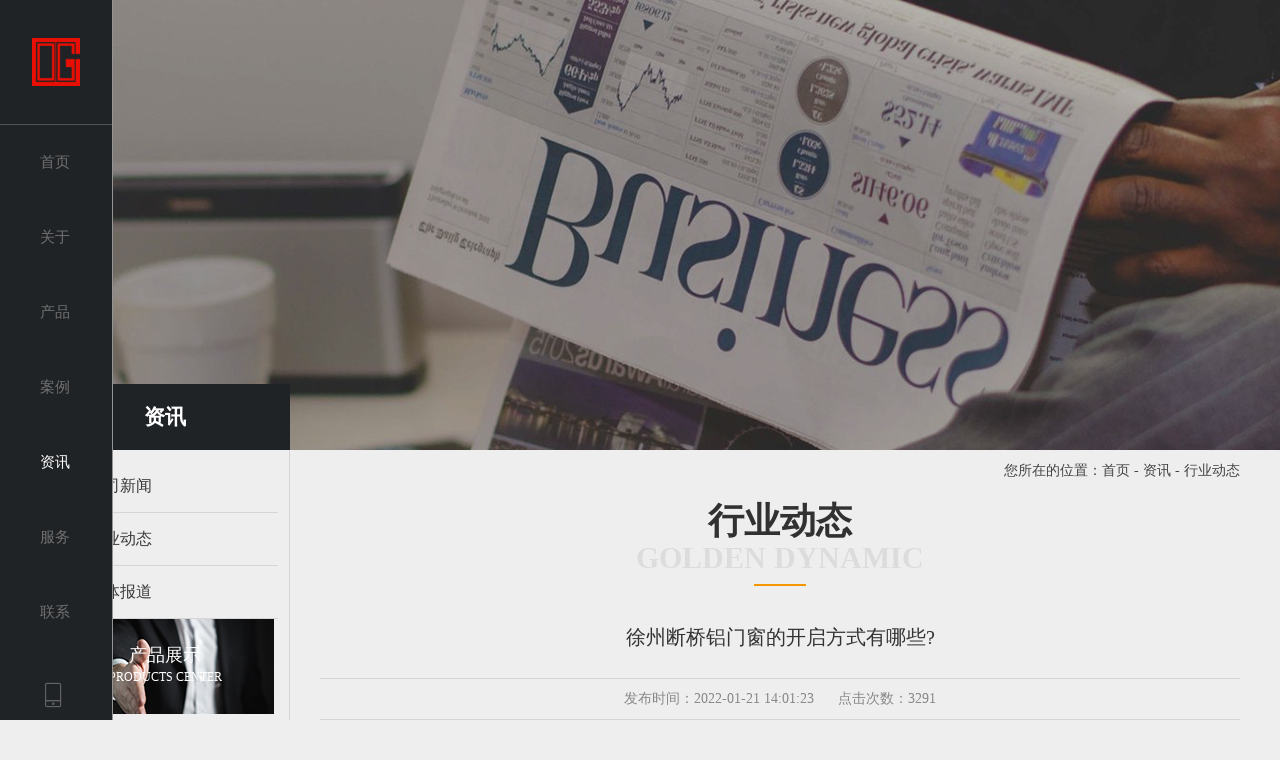

--- FILE ---
content_type: text/html; charset=utf-8
request_url: http://xzjdmc.com/news_show.aspx?id=67
body_size: 7858
content:
<!DOCTYPE HTML PUBLIC "-//W3C//DTD HTML 4.01 Transitional//EN" "http://www.w3.org/TR/html4/loose.dtd">
<html>
<head>
<meta http-equiv="Content-Type" content="text/html; charset=utf-8">
<meta name="viewport" content="width=1220">

<title>徐州断桥铝门窗的开启方式有哪些?-徐州九鼎门窗有限公司</title>
<meta name="keywords" content="徐州断桥铝门窗的开启方式有哪些?" />
<meta name="description" content="" />
<link href="/templates/main/css/style.css" type="text/css" rel="stylesheet">
<link href="/templates/main/font/iconfont.css" type="text/css" rel="stylesheet">
<script type="text/javascript" src="/templates/main/js/jquery-1.10.2.min.js"></script>
<script type="text/javascript" src="/templates/main/js/jquery.SuperSlide.2.1.js"></script>
<script type="text/javascript" src="/templates/main/js/main.js"></script>
</head>
<body>
			<div class="head-menu">
		<div id="menu" class="clearfix">
			<a href="/" class="logo"><img src="/templates/main/images/logo.png"></a>
			<ul id="nav" class="nav">
			<li class="nLi ">
				<h3><a href="/"><p>首页</p></a></h3>
			</li>
			<li class="nLi ">
			<!-- 假设当前频道为“预告片”，手动或后台程序添加titOnClassName类名（默认是'on'），相当于设置参数defaultIndex:1。若同时设置参数returnDefault:true，则鼠标移走后0.3秒返回当前频道 -->
					<h3><a href="/about.aspx?page=about"><p>关于</p></a></h3>
					<ul class="sub">
						<div class="sub-div">
							
                        		<li><a href="/about.aspx?page=about">公司简介</a></li>
                       		
                        		<li><a href="/about.aspx?page=qywh">企业文化</a></li>
                       		
                    			<li><a href="/honor.aspx?category_id=2" rel="nofollow">荣誉资质</a></li>
                    	 	
                    	 	<!--<li><a href="/video.aspx?category_id=0">视频</a></li>-->
						</div>
					</ul>
			</li>
			<li class="nLi ">
					<h3><a href="/goods.aspx?category_id=0"><p>产品</p></a></h3>
					<ul class="sub">
						<div class="sub-div">
							
                    			<li><a href="/goods.aspx?category_id=5" title="断桥铝防火窗系列">断桥铝防火窗系列</a></li>
                    	 	
                    			<li><a href="/goods.aspx?category_id=14" title="钢质防火窗系列">钢质防火窗系列</a></li>
                    	 	
                    			<li><a href="/goods.aspx?category_id=15" title="百叶窗系列">百叶窗系列</a></li>
                    	 	
                    			<li><a href="/goods.aspx?category_id=24" title="塑钢系列门窗">塑钢系列门窗</a></li>
                    	 	
                    			<li><a href="/goods.aspx?category_id=25" title="铝合金系列门窗">铝合金系列门窗</a></li>
                    	 	
                    			<li><a href="/goods.aspx?category_id=26" title="铝合金隔热断桥门窗">铝合金隔热断桥门窗</a></li>
                    	 	
                    			<li><a href="/goods.aspx?category_id=29" title="防火防盗门窗">防火防盗门窗</a></li>
                    	 	
                    			<li><a href="/goods.aspx?category_id=27" title="塑钢护栏">塑钢护栏</a></li>
                    	 	
                    			<li><a href="/goods.aspx?category_id=28" title="金属栏杆">金属栏杆</a></li>
                    	 	
						</div>
					</ul>
			</li>
            <li class="nLi ">
					<h3><a href="/case.aspx?category_id=0" ><p>案例</p></a></h3>
					
			</li>
			<li class="nLi active">
					<h3><a href="/news.aspx?category_id=0" ><p>资讯</p></a></h3>
					<ul class="sub">
						<div class="sub-div">
							
                    			<li><a href="/news.aspx?category_id=7">公司新闻</a></li>
                    	 	
                    			<li><a href="/news.aspx?category_id=8">行业动态</a></li>
                    	 	
                    			<li><a href="/news.aspx?category_id=9">媒体报道</a></li>
                    	 	
						</div>
					</ul>	
			</li>
			<li class="nLi ">
					<h3><a href="/service.aspx?page=service" ><p>服务</p></a></h3>
					<ul class="sub">
						<div class="sub-div">
							
                    			<li><a href="/service.aspx?page=jsyf" rel="nofollow">技术研发</a></li>
                    	 	
                    			<li><a href="/service.aspx?page=service" rel="nofollow">售后服务</a></li>
                    	 	
						</div>
					</ul>	
			</li>
			
			<li class="nLi ">
					<h3><a href="/contact.aspx?page=contact"><p>联系</p></a></h3>
					<ul class="sub">
						<div class="sub-div">
							<li><a href="/contact.aspx?page=contact" rel="nofollow">联系方式</a></li>
                      <li><a href="/feedbook.aspx" rel="nofollow">在线留言</a></li>
                       
						</div>
					</ul>
			</li>
		</ul>
		<div style="position: relative">
			<div class="sj"><i class="icon iconfont icon-shouji"></i></div>
			<div class="wx"><i class="icon iconfont icon-weixin"></i></div>
			<div class="top"><i class="icon iconfont icon-shangyi"></i></div>
			<img src="/templates/main/images/sj_ewm.jpg" class="headsjewm">
			<img src="/templates/main/images/wx_ewm.jpg" class="headwxewm">
		</div>
	</div>
	</div>
	<script id="jsID" type="text/javascript">
			jQuery("#nav").slide({ 
				type:"menu",// 效果类型，针对菜单/导航而引入的参数（默认slide）
				titCell:".nLi", //鼠标触发对象
				targetCell:".sub", //titCell里面包含的要显示/消失的对象
				effect:"fade", //targetCell下拉效果
				delayTime:300 , //效果时间
				triggerTime:0, //鼠标延迟触发时间（默认150）
				returnDefault:true //鼠标移走后返回默认状态，例如默认频道是“预告片”，鼠标移走后会返回“预告片”（默认false）
			});
	</script>
	
	<div class="nyban clearfix">
		<div class="newsban">
			<p class="w1200"><i class=""></i>您所在的位置：<a href="/">首页</a> - <a href="/news.aspx?category_id=0">资讯</a> - <span>行业动态</span></p>
		</div>
	</div>
	
	<div class="main w1200 clearfix">
		<div class="main-l l">
			<div class="mainl-fl mainl-fl1">
				<h3>资讯</h3>
				<ul>
					
					<li class="mianlfl-li">
						<a href="/news.aspx?category_id=7" class=""><span></span><p>公司新闻</p></a>
					</li>
					
					<li class="mianlfl-li">
						<a href="/news.aspx?category_id=8" class=" active "><span></span><p>行业动态</p></a>
					</li>
					
					<li class="mianlfl-li">
						<a href="/news.aspx?category_id=9" class=""><span></span><p>媒体报道</p></a>
					</li>
					
				</ul>
				
							
				<div class="zxdc-l">
					<a href="/goods.aspx?category_id=0">
						<h3>产品展示</h3>
						<p>PRODUCTS CENTER</p>
					</a>
				</div>
			</div>
			<div class="mainl-fl mainl-fl2">
				<h3>联系我们</h3>
				<div class="mianl-tel">
					<p>全国统一服务电话</p>
					<h3>0516-87916577</h3>
					<div>
						<p>
						<b>手机</b><br>18012035828<br><b>网址</b><br><a href="/">www.xzjdmc.com</a><br><b>公司地址</b><br>徐州市贾汪区世纪明珠装饰城电商产业园108室</p>
					</div>
				</div>
			</div>
		</div>
		<div class="main-r r">
			<div class="main-title">
				<h3>行业动态</h3>
				<p>GOLDEN DYNAMIC</p>
			</div>
			<div class="mianr-mid clearfix">
				 <h1 style="width:100%;font-size:20px; color:#333; padding:10px 0px; text-align:center; clear:both">徐州断桥铝门窗的开启方式有哪些?</h1>
    <div style="width:100%; float:left;line-height:40px;margin-top: 20px; color:#888; height:40px;font-size: 14px; margin-bottom:20px; border-top:1px solid #d5d5d5; border-bottom:1px solid #d5d5d5; text-align:center; clear:both">发布时间：2022-01-21 14:01:23	&nbsp;&nbsp;&nbsp;&nbsp; 点击次数：3291</div>
      <div class="keyword_light"><p style="font-size: medium; white-space: normal;"><span style="font-size: 12px;">　&nbsp; <a href="http://www.xzjdmc.com" target="_self" title="徐州断桥铝门窗">&nbsp;徐州断桥铝门窗</a>在住宅装饰中得到广泛应用，门窗的打开方式也早已脱离单一的推拉开方式，那么徐州断桥铝门窗的开启方式有哪些大家知道吗?下面九鼎门窗小编带大家一起了解下。</span></p><p style="font-size: medium; white-space: normal;"><span style="font-size: 12px;">　　1、根据开启方式划分：固定窗、上悬窗、中悬窗、下悬窗、立转窗、平开门窗、滑轮平开窗、滑轮窗、平开下悬门窗、推拉门窗、推拉平开窗、折叠门、地弹簧门、提升推拉门、推拉折叠门、内倒侧滑门。<span style="font-size: 12px;">徐州断桥铝门</span><span style="font-size: 12px;">窗</span></span></p><p style="font-size: medium; white-space: normal;"><span style="font-size: 12px;">　　2、根据性能分：普通型门窗、保温型门窗、隔声型门窗。&nbsp;<span style="font-size: 12px;">徐州断桥铝门<span style="font-size: 12px;">窗</span></span></span></p><p style="font-size: medium; white-space: normal;"><span style="font-size: 12px;">　　3、根据应用部位分为：内门窗、外门窗。</span></p><p style="font-size: medium; white-space: normal;"><span style="font-size: 12px;">　　平开窗</span></p><p style="font-size: medium; white-space: normal;"><span style="font-size: 12px;">　　开合面积大，通风良好，密封性好，隔音、保温、防渗性能好。内开式擦窗式方便，外开式打开时不占空间。不利之处是窗户小，视野不宽。外面开窗要占用墙外一块空间，刮风时容易损坏;而且内开窗更是要占据室内的一部分空间，使用纱窗不方便，开窗时使用纱窗，窗帘等不方便，如质量不过关，可能会渗雨。&nbsp;<span style="font-size: 12px;">徐州断桥铝门<span style="font-size: 12px;">窗</span></span></span></p><p style="font-size: medium; white-space: normal;"><span style="font-size: 12px;">　　推拉窗</span></p><p style="font-size: medium; white-space: normal;"><span style="font-size: 12px;">　　其优点是简洁、美观、窗幅大、玻璃大、视野宽、采光率高、擦除方便、使用灵活、安全可靠、寿命长、单面开窗、占地面积小、安装纱窗等特点。现在使用较多的是推拉窗。不利之处是两扇窗不能同时开，只能开半开，透气性相对较差;有时密封也稍差。推窗：分左右、上下推两种。推拉窗不占室内空间，美观美观，经济实惠，密封性能好。使用高级滑轨，轻推，打开灵活。用大块玻璃搭配，既增加室内采光，又改善了建筑的整体形态。窗户扇体受力良好，不容易损坏，但通风面积有一定的限制。&nbsp;<span style="font-size: 12px;">徐州断桥铝门<span style="font-size: 12px;">窗</span></span></span></p><p style="font-size: medium; white-space: normal;"><span style="font-size: 12px;">　　上悬式</span></p><p style="font-size: medium; white-space: normal;"><span style="font-size: 12px;">　　上悬窗这是一种较新的铝合金，塑钢窗。这是一种新型的平面开窗方式。这种开孔有两种，既可以平开，也可以从上面推开。当平开窗关闭时，向内拉上一扇，可开出约十厘米的空隙，也就是可开一扇窗，开口部分悬在空气中，通过铰链等与窗框相连，故称上悬式。其优点是：既能通风，又能保证安全，因为有铰链，窗子只能开十厘米左右的缝隙，外面用不到手，尤其适合家里没人时用。这一功能已经不只限于平开窗户，推拉窗也可以上悬式打开。&nbsp;<span style="font-size: 12px;">徐州断桥铝门<span style="font-size: 12px;">窗</span></span></span></p><p style="font-size: medium; white-space: normal;"><span style="font-size: 12px;">&nbsp; &nbsp; &nbsp; 本期<span style="font-size: 12px;">九鼎门窗小编的对关于徐州断桥铝门窗开启方式的介绍就到这里，如您有什么问题，可以与我们厂家联系。</span></span></p><p><br/></p></div>
    

           <table border="0" align="center" cellpadding="0" cellspacing="0" id="newsfoot" style="line-height: 26px;
                margin-bottom: 10px; margin-top: 30px;  border: 1px solid #d5d5d5; width: 100%; padding: 20px 20px;" >
                <tr>
                    <td width="584" align="left" style="padding-left: 20px;">
                        上一条：<a href="/news_show.aspx?id=66">徐州门窗厂介绍铝合金门窗清洁维护方法</a>
                        <br />
                        下一条：<a href="/news_show.aspx?id=68">【徐州门窗厂】怎样从安装流程上避免断桥铝门窗漏水渗水的问题?</a>
                    </td>
                    <td width="118" id="list_hide" style="position:relative;top:17px">
                        <a href="/news.aspx?category_id=8">
                            <p style="background: #5f6167; width:90px; height: 30px; line-height: 30px; text-align: center; color:#fff; font-size:15px; border-radius: 5px;  text-indent: 0; float:right; position: relative; top: -16px;">返回列表</p></a>
                    </td>
                </tr>
            </table>
			</div>
		</div>
	</div>
	
	
	<div class="ny-news clearfix w1200">
		<div class="title title">
			<img src="/templates/main/images/rnewstitle.png">
			<h3>相关新闻</h3>
		</div>
		
		<div class="nynews clearfix">
			<div class="nynews-l l">
			  
			<div class="nynews-top">
				<a href="/news_show.aspx?id=35">
					<div class="nynewst-l"><img src="/upload/202510/18/202510181839366837.jpg"></div>
					<div class="l">
						<h3 class="tow">铝合金门窗安装不能随意，安装设计标准要了解</h3>
						<span>2020-11-09</span>
						<p>铝合金门窗是一般住房基本的配备，也是危害光照、自然通风、舒服感的重要要素。那相关铝…</p>
					</div>
				</a>
			</div>
			
			<ul>
				  
				<li class="nynews-li">
					<a href="/news_show.aspx?id=55">
						<span></span><h3 class="tow">防火窗和耐火窗之间的区别</h3><p>2021-04-26</p>
					</a>
				</li>
				  
				<li class="nynews-li">
					<a href="/news_show.aspx?id=49">
						<span></span><h3 class="tow">断桥铝门窗出现故障的解决方法</h3><p>2021-04-14</p>
					</a>
				</li>
				  
				<li class="nynews-li">
					<a href="/news_show.aspx?id=48">
						<span></span><h3 class="tow">如何区分徐州断桥铝门窗的好坏</h3><p>2021-04-13</p>
					</a>
				</li>
				  
				<li class="nynews-li">
					<a href="/news_show.aspx?id=40">
						<span></span><h3 class="tow">徐州断桥铝门窗-满足哪几点才算是合格的断桥铝门窗</h3><p>2021-03-30</p>
					</a>
				</li>
				  
				<li class="nynews-li">
					<a href="/news_show.aspx?id=36">
						<span></span><h3 class="tow">徐州门窗厂介绍铝合金门窗安装后的验收工作</h3><p>2021-03-22</p>
					</a>
				</li>
				
			</ul>
			</div>
			<div class="nynews-l r">
			 
			<div class="nynews-top">
				<a href="/news_show.aspx?id=70">
					<div class="nynewst-l"><img src=""></div>
					<div class="l">
						<h3 class="tow">徐州断桥铝门窗的主要五金配件有哪些?</h3>
						<span>2022-02-23</span>
						<p>徐州断桥铝门窗-推拉窗主要的配件：滑轮、月牙锁、勾锁等。　　徐州断桥铝门窗-平开窗主…</p>
					</div>
				</a>
			</div>
			
			<ul>
				  
				<li class="nynews-li">
					<a href="/news_show.aspx?id=67">
						<span></span><h3 class="tow">徐州断桥铝门窗的开启方式有哪些?</h3><p>2022-01-21</p>
					</a>
				</li>
				  
				<li class="nynews-li">
					<a href="/news_show.aspx?id=56">
						<span></span><h3 class="tow">徐州断桥铝门窗厂家向大家介绍断桥铝门窗的几种风格</h3><p>2021-10-30</p>
					</a>
				</li>
				  
				<li class="nynews-li">
					<a href="/news_show.aspx?id=53">
						<span></span><h3 class="tow">家装一般选择断桥铝门窗比较好</h3><p>2021-04-22</p>
					</a>
				</li>
				  
				<li class="nynews-li">
					<a href="/news_show.aspx?id=52">
						<span></span><h3 class="tow">徐州断桥铝门窗怎么识别</h3><p>2021-04-19</p>
					</a>
				</li>
				  
				<li class="nynews-li">
					<a href="/news_show.aspx?id=51">
						<span></span><h3 class="tow">如何选择断桥铝门窗来封阳台</h3><p>2021-04-16</p>
					</a>
				</li>
				
			</ul>
			</div>
		</div>
		
	</div>
	
	<!--底部-->
	<div class="footer clearfix">
		<div class="footer-top">
		<div class="w1200">
			<a href="/" class="footlogo" aos="fade-down"><img src="/templates/main/images/foot-logo.png"></a>
			<div class="foot-l l" aos="fade-right">
				<h3>关注我们</h3>
				<ul>
					<li class="ewm-li">
						<div><img src="/templates/main/images/sj_ewm.jpg"></div>
						<p>手机官网</p>
					</li>
					
				</ul>
			</div>
			<div class="foot-r r" aos="fade-left">
				<ul>
					<li class="foot-li">
						<a href="/contact.aspx?page=contact">
							<i class="icon iconfont icon-dianhua2"></i>
							<h3>电话</h3>
							<p>0516-87916577</p>
						</a>
					</li>
					<li class="foot-li">
						<a href="/contact.aspx?page=contact">
							<i class="icon iconfont icon-dianhua"></i>
							<h3>手机</h3>
							<p>18012035828</p>
						</a>
					</li>
					<li class="foot-li">
						<a href="/contact.aspx?page=contact">
							<i class="icon iconfont icon-ziyuan"></i>
							<h3>地址</h3>
							<p>徐州市贾汪区世纪明珠<br>装饰城电商产业园108室</p>
						</a>
					</li>
				</ul>
			</div>
			</div>
		</div>
		<div class="foot-bot clearfix">
			<div class="w1200">
				<p class="l">版权所有  徐州九鼎门窗有限公司  Copyright © 2020-2021   <a href="https://beian.miit.gov.cn/" target="_blank" rel="nofollow">苏ICP备2021001454号-1</a></p>
				<ul class="r">
					<li>
						平台支持：
						<a href="http://www.vleader.cc/" class="ptzc" rel="nofollow"></a>
					</li>
					<li>
						设计制作：
						<a href="http://www.wstx.com.cn/" class="sjzz" rel="nofollow"></a>
					</li>
				</ul>
			</div>
		 	<div style="margin:1px 1px; padding:20px 0;">
		 		<a target="_blank" href="http://www.beian.gov.cn/portal/registerSystemInfo?recordcode=32031102001373" style="display:inline-block;text-decoration:none;height:20px;line-height:20px;"><img src="/templates/main/images/ga.png" style="float:left;"/><p style="float:left;height:20px;line-height:20px;margin: 0px 0px 0px 5px; color:#dcdcdc;">苏公网安备 32031102001373号</p></a>
		 	</div>
		</div>
		
	</div>
<script>
var _hmt = _hmt || [];
(function() {
  var hm = document.createElement("script");
  hm.src = "https://hm.baidu.com/hm.js?8afa77467a32c12425d8ca3fd6d6562a";
  var s = document.getElementsByTagName("script")[0]; 
  s.parentNode.insertBefore(hm, s);
})();
</script>

	

	
	
</body>
</html>

--- FILE ---
content_type: text/css
request_url: http://xzjdmc.com/templates/main/css/style.css
body_size: 8821
content:
@charset "utf-8";
/* CSS Document */
*{margin:0; padding:0; list-style:none; font-family: "微软雅黑" }
body{ background: #eee; font:normal 12px/22px 宋体;  }
img{ border:0; vertical-align:bottom; }
a{ text-decoration:none; color:#333; transition: all 0.3s; -o-transition: all 0.3s; -mos-transition: all 0.3s; -webkit-transition: all 0.3s;  }
input,textarea,button{outline:none;}
em{ font-style:normal;}
h1,h2,h3,h4,h5,h6{ font-weight:normal;}
hr{ border:none;}
.l{ float:left}
.r{ float:right}
.tow{ overflow:hidden; text-overflow: ellipsis; white-space: nowrap;}
.w1200{ width:1200px; margin: 0 auto;}
.w1366{ width:1366px; margin: 0 auto;}
.clearfix{zoom:1}
.clearfix:before,.clearfix:after{content:".";display:block;height:0;clear:both;visibility:hidden}


/*banner*/
.ban01nr{ position: relative; z-index: 99; margin-top: 270px;   }
.banlogo{ display: block; margin: 0 auto !important; }
.ban01img02{ display: block; margin: 0 auto !important; }
.ban01img03{ display: block; margin: 0 auto !important; margin-top: 10px !important;  }
.ban01w01{ color: #fff; font-size: 47px; font-weight: bold; letter-spacing: 15px; text-align: center; line-height: 90px; }


/* 导航栏 */
.head-menu{ position: fixed; top: 0; left: 0; z-index: 9; background: #202326; border-bottom: 1px solid #fff;width: 112px; border-right: 1px solid #959595; height: 100%;   }
#menu{ position: relative; }
#menu .nLi a > p{ color:#707070; line-height:  75px ;font-size: 15px; transition: .3s; }
#menu .nav a > span{font-size:10px; color:#959595; position: relative; top:-20px; }
#menu .nLi a > .icon{ display:block; float:left;  color:#000; line-height: 75px; position: relative; left: 60px; margin-left: 10px; }
#menu li > img{ float:left;margin-top: -28px;}
.header_bot{ border-top:3px solid #3fbe72;}
#menu .active a > p{ color: #fff !important;}
.clearfix:after{ content:".";display:block;height:0;clear:both;visibility:hidden;}
#menu .nav{ z-index:11;  margin: 0 auto;   }
#menu .nav a{ color:#a0a0a0;}
#menu .nav .nLi{  position:relative; display:inline; height:68px;transition: .3s;}
#menu .nav .nLi h3{   font-weight: normal;}
#menu .nav .nLi h3 a{ display:block; width:110px; text-align: center;font-size:16px; z-index: 2; position: relative; color:#313131;height: 75px;  }
#menu .nav .sub{ display:none; width:190px; left:112px; top:0; bottom: 0;  position:fixed; background:#202326;  line-height:36px;  height: 100%; }
#menu .nLi:hover h3 > a > p{ color: #fff;  }
#menu .nav .sub li{ zoom:1; }
#menu .nav .sub a{ display:block; text-align: center; height: 36px;font-size: 14px;  color:#707070;}
#menu .nav .sub a:hover{ color:#fff;}
.logo{ display:block; margin: 0 auto; padding: 35px 0; border-bottom: 1px solid #535353; text-align: center}
.sj .icon,.wx .icon{ width: 50px; height: 50px; margin: 0 auto; border-radius: 50%; text-align: center; line-height: 50px; color: #626262; display: block; font-size: 27px; cursor: pointer; transition: .3s; margin-top: 20px;   }
.sj .icon:hover { background: #f39700; color: #fff; }
.wx .icon:hover { background: #f39700; color: #fff; }
.top .icon{ border-top:1px solid #535353; display: block; font-size: 40px; text-align: center; color: #fff; line-height: 60px; margin-top: 30px; cursor: pointer; }
.top .icon:hover { color: #f39700; }
.sub-div{ padding-top: 218px;}
.headsjewm,.headwxewm{ position: absolute; left: 113px; width: 100px; display: none;  }
.headsjewm{ top: -20px; }
.headwxewm{ top: 50px; }



/*首页：关于我们*/
.in-about{ background: url(../images/aboutbg.jpg) no-repeat center; height: 660px; background-attachment: fixed;  }
.in-about .title{ padding-top: 70px; }
.title{ display: table; margin: 0 auto;}
.title > img{ display: block; margin: 0 auto; }
.title > h3{ color: #fff; font-size: 32px; text-align: center; line-height: 50px; }
.aboutmain { margin-top: 40px; }
.aboutmain > .l{ width: 500px; }
.aboutmain p a { color: #b5b5b5; font-size: 15px; line-height: 30px; display: block; padding-top: 20px; }
.aboutmain p a span { color: #f39700; }
.aboutmain p{ text-indent: 30px; }
.title > h3:after{ content:""; width:90px; height: 1px; background: #626262; display: inherit; margin: 0 auto; margin-top: 10px;  }
.aboutmain .l > h3{ color: #fff; font-size: 18px; font-weight: bold; line-height: 30px; padding-top: 20px;  }
.aboutmain .l > h3 span{ font-size: 32px; }
.aboutmain p a:hover { color: #fff; }



.aboutban{ background: url(../images/aboutban.jpg) no-repeat center; height: 450px;  }
.newsban{ background: url(../images/newsban.jpg) no-repeat center; height: 450px !important;  }
.contban{ background: url(../images/contban.jpg) no-repeat center; height: 450px !important;  }
.proban{ background: url(../images/proban.jpg) no-repeat center; height: 450px !important;  }
.joinban{ background: url(../images/joinban.jpg) no-repeat center; height: 450px !important;  }
.serban{ background: url(../images/serban.jpg) no-repeat center; height: 450px !important;  }






/*首页：产品中心*/
.in-pro{ background: url(../images/probg.jpg) no-repeat center; height: 1300px;  }
.in-pro .title{ padding-top: 60px; }
.in-pro .title h3{ color: #1b1b1b; }
.inpro{ width: 89%; margin: 0 auto; }
.inpeohdfl-li{ float:left;margin: 0 20px; transition: .3s;   }
.inpeohdfl-li a > h3{width: 190px; height: 58px; border:1px solid #bfbfbf;  }
.inpeohdfl-li a > p{ color: #1b1b1b; font-size: 17px; text-align: center; line-height: 36px; }
.inpro .hd{ display: table; margin: 0 auto; margin-top: 50px; margin-bottom: 35px;  }
.inpro .bd{ margin-top: 40px; }
.inpeohdfl-li1 h3{ background: url(../images/profl01a.png) no-repeat; transition: .3s;   }
.inpeohdfl-li1:hover h3{ background:url(../images/profl01b.png) no-repeat; background-color: #565a5f }
.inpeohdfl-li2 h3{ background: url(../images/profl02a.png) no-repeat; transition: .3s;   }
.inpeohdfl-li2:hover h3{ background:url(../images/profl02b.png) no-repeat; background-color: #565a5f }
.inpeohdfl-li3 h3{ background: url(../images/profl03a.png) no-repeat; transition: .3s;   }
.inpeohdfl-li3:hover h3{ background:url(../images/profl03b.png) no-repeat; background-color: #565a5f }
.inpeohdfl-li4 h3{ background: url(../images/profl04a.png) no-repeat; transition: .3s;   }
.inpeohdfl-li4:hover h3{ background:url(../images/profl04b.png) no-repeat; background-color: #565a5f }
.inpro-li{ float:left; position: relative; background: #000; margin-right: 30px; overflow: hidden; margin-bottom: 30px; }
.inproli-div{ width:472px; height: 375px; overflow: hidden; display: block; position: relative; }
.inproli-div > img{ width:100%; transition: .3s; opacity: 1; }
.inpro-zz{ position: absolute; width: 472px; height: 375px; background: rgba(0,0,0, 0.3); top: 0; left: 0; right: 0;  }
.inpro-zz:before{ position: absolute; content: ''; opacity: 1; top: 25px; right: 15px; left: 15px; bottom: 25px; border-top: 1px solid #fff; border-bottom: 1px solid #fff; transform: scale(0,1); transition: opacity 0.35s, transform 0.35s ; transform-origin: 50% 50%;}
.inpro-zz:after{ position: absolute; content: ''; opacity: 1; top: 15px; right: 40px; left: 40px; bottom: 15px; border-left: 1px solid #fff; border-right: 1px solid #fff; transform: scale(1,0);transition: opacity 0.35s, transform 0.55s; transform-origin:100% 0;  }
.inpro-zz p{ text-align: center; display: block; color: #fff;font-size: 17px;  top: -30px;  position: relative;  }
.inpro-zz .icon{ width: 53px; height: 53px; background: #fff; border-radius: 50%; line-height: 53px; text-align: center; display: block; margin: 0 auto;  bottom: -380px;   position: relative; font-size: 20px;  }
.inpro-li:hover .inpro-zz:before{ opacity: 1;  transform: scale(1); }
.inpro-li:hover .inpro-zz:after{ opacity: 1;  transform: scale(1); }
.inpro-li:hover .inproli-div > img{ opacity: .7 ; transform: scale3d(1.1,1.1,1); }
.inpro-li > a > p{ bottom: 0; position: absolute;  left: 0; right: 0; height: 60px;line-height: 60px; color: #fff;font-size: 16px; text-align: center; background: rgba(0,0,0,.5);}
.inpro-li:hover a > p{ display: none; }
.more{ width: 33px; height: 50px; border-radius: 13px; background: #a0a0a0; display: block; margin: 0 auto; }
.more span{ width: 5px; height: 12px; background: #fff; border-radius: 3px; position: relative; display: block; margin: 0 auto;top: 10px; }
.more:before{ content:"";  width: 100%;   height: 50px;  display: block; position: absolute; top: 0;  left: 0;right: 0; border-radius: 13px;    transition: transform .4s,opacity .4s; transform: scale3d(0,1,1); }
.more:hover:before{  background: #ec8e24;   transform: scale3d(1,1,1); }


/*首页：专利*/
.in-zhuanli{ background: url(../images/jishubg.jpg) no-repeat center; height: 480px;  }
.in-zhuanli .r{ width: 466px; background: rgba(32,35,38,.8); height: 480px; }
.in-zhuanli h3{ color: #fff; font-size: 24px; font-weight: bold; padding-top: 80px; text-align: center; }
.in-zhuanli img{ display: block; margin-left: 53px; margin-top: 18px;}
.in-zhuanli h3:after{ content:""; width:60px; height: 1px; background: #fff; display: inherit; margin-left: 51px;  position: relative;  top: 54px;}
.in-zhuanli p { color: #fff; font-size: 16px; padding: 0 50px; line-height: 30px; padding-top: 36px; }
.in-zhuanli em{ width: 115px; height: 34px; border:1px solid #fff; display: block; display: block; color: #fff; font-size: 14px; text-align: center; line-height: 34px; margin-left: 50px; margin-top: 40px;  }

/*首页：视频展示*/
.in-video{ background: url(../images/videobg.jpg) no-repeat center; height: 743px; background-attachment: fixed; }
.invideo{ background: rgba(188,5,5,.6); width: 79%; margin: 0 auto;  margin-top: 60px; padding-bottom: 30px; }
.in-video .title{ padding-top: 40px; }
.in-video .title h3:after{ background: #fff; }
.invideo-li{ float:left; position: relative; cursor: pointer;  }
.invideo-li:nth-child(2){ margin: 0 36px; }
.invideo ul{ margin-top: 10px; overflow: hidden; }
.videoimg { width: 366px; height: 286px; border:5px solid #bfbfbf; }
.videoimg span{ width:346px; height: 266px; margin: 0 auto; display: block; margin-top: 10px; overflow: hidden; }
.videoimg img{ width: 100%; transition: .3s; }
.invideo-li p{ color: #fff; font-size: 16px; text-align: center; line-height: 50px; }
.invideo-li p:after{ content:""; width:0; height: 1px; background: #fff; display: inherit; transition: .6s; }
.in-video .more{ margin-top: 30px; margin-bottom: 20px; }
.video-zz{ position: absolute; background: rgba(0,0,0,.5); left: 15px; top: 15px; width: 346px; height: 266px; display: none; }
.video-zz .icon{ color: #fff; font-size: 60px;  text-align: center; display: block;   padding-top: 120px;}
.invideo-li:hover p:after{ width: 100%; }
.invideo-li > .icon { width: 36px;  height: 36px;  display: block; background: #ec8e24;  border-radius: 50%; color: #fff;  text-align: center; line-height: 36px;     font-size: 20px; position: absolute; top: 30px; right: 30px; z-index: 3;  }
.invideo-li .videoimg img{ transform: scale3d(1.1,1.1,1); }
.dlg-video { display: none;position: fixed; top: 0; left: 0;width: 100%;height: 100%;background: repeat url(../images/bg_mask.png); z-index: 99;}
.video-show {display: none; position: fixed; top: 50%;left: 50%; width: 580px; height: 430px; margin-top: -215px; margin-left: -290px; z-index: 100;}
.j-close{ float: right;width: 30px;height: 30px; background: no-repeat url(../images/close.png) 5px 10px; display: block; cursor: pointer;  }
.video-box{ display: none; z-index: 100;  position: fixed; top: 150px;  left: 23%;}
.video-t{ display: none; z-index: 100;  position:fixed; top: 110px; color: #fff ; background: #000; width: 1000px; height: 40px; line-height: 40px; left: 23%;    font-size: 16px; text-align: center; }
.video-show p { height: 30px; line-height: 30px; padding-left: 10px;color: #fff;font-size: 14px; background: #333;}
.video-show p a { float: right;width: 30px;height: 30px; background: no-repeat url(../images/close.png) 5px 5px;}



/*首页：新闻资讯*/
.in-news{ height:817px; position: relative; background: #fff;  }
.innews-r{ position: absolute; right: 0; top: 0; bottom: 0; background: #eee;height:817px; width: 50%;   }
.in-news .w1200{ position: relative; z-index: 3; }
.in-news .title{ padding-top: 50px; }
.in-news .title h3{ color: #1b1b1b;  }
.innews-li{  float:left; width: 600px;   margin-bottom: 30px; transition: .3s;position: relative; }
.innews-li > a{ position: relative; z-index: 3; width: 570px; height: 213px; border:1px solid #f5f5f5; background: #f5f5f5;transition: .3s; display: block;}
.in-news ul{ margin-top: 30px; position: relative;  overflow: hidden;}
.innews-li .l{ width: 236px; height: 184px; overflow: hidden; margin-left: 15px; margin-top: 15px; float:left; }
.innews-li .l > img{ width: 100%; transition: .3s; }
.innews-li .r{ width:286px; margin-right: 20px; margin-top: 12px;  }
.innews-li .r h3{ color: #313131; font-size: 18px; font-weight: bold;padding-top: 10px;  }
.innews-li .r p{ color: #7d7d7d; font-size: 15px; line-height: 30px;    }
.innews-li .r span{ color: #7d7d7d; font-size: 15px; padding: 10px 0 15px 0; display: block; }
.innewsimg{ position: absolute; right: 0; bottom: 10px; z-index: 2; }
.innews-li:hover a{ border:1px solid #7d7d7d;  background: #fff;  }
.innews-li > span{width: 570px; height: 213px; background: #7d7d7d; position: absolute; transition: .3s; display: block; top: 0; left: 0; z-index: 1; }
.innews-li:hover > span{ top: 15px; left: 15px; }
.innews-li:hover .r h3 { color: #ec8e24; }
.innews-li:hover .l > img{ transform: scale3d(1.1,1.1,1); }


/*底部*/
.footer{ overflow: hidden;margin-top: -83px; position: relative;  }
.footer-top{ background: url(../images/footbg.png) no-repeat center; height: 391px;  }
.footlogo{ display:table; margin: 0 auto;  padding-top: 16px; }
.foot-l > h3{ color: #fff; font-size: 18px; margin-bottom: 20px;  }
.foot-l > h3:after{ content:""; width:33px; height: 1px; background: #fff; display: inherit; margin-top: 5px; }
.ewm-li{ float:left; margin-right: 30px; }
.ewm-li p{ text-align: center; color: #fff; font-size: 15px; line-height: 30px }
.ewm-li div{ background: url(../images/ewm_bg.png) no-repeat; width: 135px; height: 135px;  }
.ewm-li div > img{ widtjh:106px; height: 106px; display: block; margin: 0 auto; padding-top: 13px; }
.foot-l { margin-top: 20px; }
.foot-bot{ background: #707476; height: 60px;  overflow: hidden; border-top: 1px solid #999; }
.foot-li a > .icon{ width: 96px; height: 96px; border-radius: 50%; background: #fff; display: block; color: #626262; font-size: 40px; line-height: 96px; text-align: center; border:6px solid #6e7275; margin: 0 auto; transition: .3s; }
.foot-li{ float:left; position: relative; }
.foot-li a > h3{ font-size: 21px; text-align: center; color: #fff; font-weight: bold; line-height: 40px;   }
.foot-li a > p{ font-size: 18px; color: #fff; text-align: center; padding-top: 10px; }
.foot-li:nth-child(2){ margin: 0 120px;}
.foot-r{ margin-top: 40px;}
.foot-bot > .w1200 > p { color: #c9c9c9; font-size: 15px; line-height: 60px; }
.foot-bot > .w1200 > p a{ color: #c9c9c9; padding-left: 10px; }
.foot-bot li{ float:left;  line-height: 60px; color: #c9c9c9; font-size: 15px; margin-left: 20px;  }
.ptzc{ background: url(../images/weiling_1.png) no-repeat; width:103px; height: 16px; float: right; margin-top: 21px;  }
.sjzz{ background: url(../images/wangshang_1.png) no-repeat; width:96px; height: 16px;  float: right; margin-top: 21px;}
.ptzc:hover{ background: url(../images/weiling_2.png) no-repeat; }
.sjzz:hover{ background: url(../images/wangshang_2.png) no-repeat; }
.foot-li:hover .icon{ background: #7d7d7d; color: #ec8e24; border-color: rgba(255,255,255,.7) ; transform: rotateY(180deg);   }





/*首页：友情链接*/
.in_yqlj{ width:100%; height:80px; margin:0 auto; overflow:hidden; clear:both;}
.in_yqlj_width{ width:1200px; height:80px; margin:0 auto; text-align:left; line-height:80px; font-size:15px;}


/* 内页通用:左侧分类 */
.nyban p{ padding-top: 460px; color: #444; font-size: 14px; text-align: right; }
.nyban p a{ color: #444; }
.mainl-fl{ }
.mainl-fl > h3{ width: 250px;  margin-left: -1px; height: 66px; line-height: 66px; text-align: center; font-size: 21px; font-weight: bold; background: #202326; color: #fff; }
.main-l{ border-top: none; width: 250px; margin-top: -66px; border-top: none;  }
.mianlfl-li > a > p{ color: #393939; font-size: 16px; float:left;line-height: 52px;  }
.mianlfl-li > a > span{ width:8px; height: 8px; display: block; border-radius: 50%; border:2px solid #f39700; float:left; margin-left: 10px;    margin-top: 20px; margin-right: 13px; transition: .3s;  }
.mianlfl-li{ clear: both; }
.mianlfl-li > a { display: block; margin: 0 auto; width: 225px; height: 52px; border-bottom: 1px solid #d5d5d5;  }
.mainl-fl > ul{ padding-top: 10px; }
.mianlfl-li > .active span{ background: #f39700;  }
.mianlfl-li:hover a > span{ background: #f39700; }
.zxzx-l{ background: url(../images/zxzx-bg.jpg) no-repeat; height: 95px; width: 217px; margin: 0 auto; margin-top: 20px; margin-bottom: 10px; }
.zxdc-l{ background: url(../images/zxwj-bg.jpg) no-repeat; height: 95px; width: 217px; margin: 0 auto;  margin-bottom: 20px; }
.zxzx-l > a > h3,.zxdc-l > a > h3{ color: #fff; font-size: 18px; text-align: center; padding-top: 25px;  }
.zxzx-l > a > p,.zxdc-l > a > p{ text-align: center; color: #fff; font-size: 12px; }
.mainl-fl2{ margin-top: 20px; border:1px solid #d5d5d5; padding-bottom: 25px;  }
.mainl-fl1{ border:1px solid #d5d5d5; border-top: none; }
.mianl-tel{ padding: 0 15px; margin-top: 25px; line-height: 28px;  }
.mianl-tel > p{ color: #626262; font-size: 16px; }
.mianl-tel > h3{ color: #f39700; font-size: 24px; font-weight: bold; font-family: Impact, Haettenschweiler, Franklin Gothic Bold, Arial Black," sans-serif";  }
.mianl-tel > h3:after{ content:""; width: 100%; height: 1px; background: #e5e5e5; display: inherit; margin-top: 8px; }
.mianl-tel > div > p{ color: #535353; font-size: 15px; line-height: 26px; }
.mianl-tel > div{ padding-top: 8px; }

/*内页通用：单页面*/
.ny-news .title h3{ color: #333; }
.main-r{ width:920px; margin-top: 60px;  }
.main-title > h3{ font-size: 36px; text-align: center; font-weight: bold; color: #313131; }
.main-title > p{ color: #dcdcdc; font-size: 30px; font-weight: bold; text-align: center; padding-top: 15px; }
.main-title > p:after{ width:52px; height: 2px; content:""; display: inherit; background: #f39700; margin: 0 auto; margin-top: 15px; }
.mianr-mid{ margin-top: 30px; }
.mianr-mid > p{ text-indent: 30px; line-height: 36px; font-size: 16px; color: #666; }

/*内页通用新闻资讯*/
.nynews-l{ margin-top:30px;}
.nynewst-div { width:187px; height: 152px; overflow:hidden; margin-top: 29px; margin-left: 7px;}
.nynewst-div > img{ width:100%; transition: .6s; }
.nynews-top{ width:588px; height: 189px;  transition: .3s; border:1px solid #d5d5d5;  }
.nynews-top .r > h3{ color:#555555; font-size:16px; margin-top: 30px;transition: .3s;}
.nynews-top .r > p{ color:#a1a1a1; font-size:14px;transition: .3s;}
.nynews-top .r > span{color:#a1a1a1; font-size:14px; line-height: 40px;transition: .3s;}
.nynews-top .r{width: 320px;margin-right: 50px;}
.nynews-li{border-bottom:1px dashed #d5d5d5;  overflow: hidden; }
.nynews-li > a > span{ border:2px solid #f39700; border-radius: 50%;  width:8px; height: 8px; display: block; float:left; margin-top: 20px;  margin-right: 6px;position: relative; left:0; transition: .3s;}
.nynews-li > a > h3{ float:left; line-height: 52px;  width:76%; color:#1b1b1b; font-size:16px; position: relative; left:0; transition: .3s;}
.nynews-li > a > p{ float:right;line-height: 52px; color: #626262;font-size: 14px;position: relative; right:0; transition: .3s;}
.nynews-li:hover a > h3{ left:15px; color:#000;}
.nynews-li:hover a > span{ left:15px; background: #f39700; }
.nynews-li:hover a > p{ right:15px; color:#000;}
.nynews-top:hover .nynewst-l > img{ transform:scale3d(1.1,1.1,1);}
.nynews-top:hover{ background:#202326; border:1px solid #000;  }
.nynews-top:hover .l > h3{ color:#fff;}
.nynews-top:hover .l > p{ color:#fff; }
.nynews-top:hover .l > span{color:#fff; ;}
.news-bot{ margin-bottom:40px}
.intitle-top > h3{ font-size: 30px;  text-align: center; font-weight: bold;color: #0c46c6;}
.intitle-top > p{ font-size:18px; color:#707070; text-align: center; line-height: 40px; }
.ny-news{ margin-top: 70px; }
.main-title > h3 > span{ color: #f39700;  }
.nynewst-l{ width: 292px; height: 156px; overflow: hidden; float: left; }
.nynewst-l > img{ width:100%; transition: .6s; }
.nynews-top > a { display: block; padding: 16px; }
.nynews-top > a > .l{ width: 242px; margin-left: 15px;  }
.nynews-top > a > .l > h3{ color: #535353; font-size: 16px; font-weight: bold; padding-top: 10px; line-height: 30px;  }
.nynews-top > a > .l > span{ color: #898989; font-size: 14px; display: block; line-height: 36px; }
.nynews-top > a > .l > p{ color: #898989; font-size: 14px; line-height: 24px;  }


/*内页：产品中心*/
.mianr-mid .inpro-li:nth-child(2n){ margin-right: 0 !important;   }
.mianr-mid .inpro-li .inproli-div{ width:450px !important; height: 357px !important; }
.mianr-mid .inpro-li{ margin-right: 20px !important;}
.mianr-mid ul{ overflow: hidden; }
.mianr-mid > img{ display: table; margin: 0 auto; }
.mianr-mid > h4{ height: 40px; line-height: 40px; color: #fff; background: #333; font-size: 15px; font-weight: bold; text-align: center; margin: 30px 0;  }


/*内页：学校氛围*/
.honor-li{ float:left; margin-right: 20px; cursor: pointer; margin-bottom: 70px; position: relative; }
.honor-li:nth-child(3n){ margin-right: 0; }
.honorli-div{ width:293px; height: 219px; overflow: hidden}
.honorli-div > img{ width:100%; transition: .6s; }
.honor-li:hover .honorli-div > img{ transform: scale3d(1.1,1.1,1); }
.honor-li p:after{ width:0; height: 40px; background: #202326; display: inherit; content: "";position: absolute; bottom: -40px; left: 0; right: 0; transition: .6s;  }
.honor-li h3{ position: absolute; left: 0; border: 0; right: 0; text-align: center; color: #555; font-size: 15px; line-height: 40px; z-index: 2;}
.honor-li:hover p:after{ width:100%; }
.honor-li:hover h3{ color: #f39700; }

/*首页：学员心声*/
.say-li{ float:left;width: 450px;     border: 1px solid #d5d5d5;  margin-bottom: 20px;   }
.say-li:nth-child(even){ float:right; }
.say-li a{ display: block; padding: 20px; }
.say-li a > h3{ font-size: 16px; line-height: 40px;  }
.say-li a > h3 span{ font-weight: bold; color: #f39700; }
.say-li a > em{ font-size: 16px; }
.say-li a > em span{ font-weight: bold; color: #f39700; }
.say-li a > p{ font-size: 15px; line-height: 28px; padding:15px; border-radius: 20px; background: #f5f5f5; color: #555; margin-top: 20px; }

/*内页：疑问解答*/
.mianr-mid .infaq-li{ margin-right: 18px; margin-bottom: 18px; }

/*内页：新闻资讯*/
.newsli-l{ width:130px; height: 122px; background:#333; transition: .6s;  }
.newsli-l > h3{ font-size: 25px; font-weight: bold; text-align: center; padding-top: 20px; color: #fff;  border-bottom: 1px solid #444; width: 100px; margin: 0 auto; padding-bottom: 13px;  transition: .6s; }
.newsli-l > p{ text-align: center; font-size: 38px; font-weight: bold; line-height: 40px; color: #fff; padding-top: 10px;   }
.newsli-r{ width: 750px; background: #f5f5f5; padding: 0 20px; padding-bottom: 20px;  }
.news-li{ clear: both; margin-bottom: 20px; display: table; }
.newsli-r > h3{ font-size: 24px; font-weight: bold; padding-top: 20px; line-height: 30px; transition: .6s;  }
.newsli-r > p{ font-size: 15px; line-height: 24px; padding-top: 5px;  }
.news-li:hover .newsli-l { background: #f39700; }
.news-li:hover .newsli-l h3{ border-bottom: 1px solid #fff;  }
.news-li:hover .newsli-r > h3{ color: #f39700;  }


/*内页：新闻列表*/
.nym-top{ margin-top:40px;}
.news-top{margin-bottom: 80px; height: 420px;}
.news-top ul{ display:table; margin: 0 auto;}
.nynewst-li{ float:left; width:333px; margin-right: 70px; position: relative; top:0; transition: .3s;}
.nynewst-li:after{ content:"";width:0; height: 1px; background: #3c80e6; display: inherit; position: relative; top:40px; transition: all .4s ease-in-out 0s;}
.nynewst-li:nth-child(3){ margin-right:0;}
.nynewstli-div{ width:333px; height: auto; overflow: hidden}
.nynewstli-div > img{ width:333px; height: auto; transition: .6s;}
.nynewst-li > a > h3{ font-size:16px; color:#333; padding-top: 15px;transition: .3s;}
.nynewst-li > a > span{color:#626262; font-size:16px; line-height: 30px;}
.nynewst-li > a > p{ padding-top: 10px; color:#959595; font-size:14px; line-height: 26px;}
.nynewsb-li{ height:140px; border-bottom:1px solid #d5d5d5; padding: 25px 0;}
.nynewsb-li > a { display:block;}
.nynewsb-li:after{ content:""; width:0; height: 1px ; background:#3c80e6; display: inherit; position: relative;top: 165px; transition: all .4s ease-in-out 0s;}
.nynewsbli-div{ width:170px; height: 140px; overflow: hidden}
.nynewsbli-div > img{  width:170px; height: 140px; transition: .6s;}
.nynewsb-m{ width:780px;  position: relative; left:0; transition: .3s; margin-left: 50px;}
.nynewsb-m > h3{ color:#333; font-size:16px; line-height: 50px;}
.nynewsb-m > p{color:#959595; font-size:14px; line-height: 30px; padding-top: 10px;}
.nynewsb-r > h3{ color:#959595; font-size:14px; padding-top: 12px;}
.nynewsb-r > p{ margin-top:30px; color:#959595; font-size:12px; width:86px; height: 30px; line-height: 30px; text-align: right; transition:.3s;}
.nynewst-li:hover {  top:-20px;}
.nynewst-li:hover a > h3{ color:#3c80e6;}
.nynewst-li:hover:after{ width:333px;}
.nynewst-li > a > em{ display: none;    float: right;margin-top: 10px; color: #fff; font-size: 12px; transition: .3s;}
.nynewst-li:hover  a > em{ display:block;}
.nynewst-li:hover .nynewstli-div > img{ transform: scale3d(1.1,1.1,1);}
.nynewsb-li:hover .nynewsb-m{ left:-10px;}
.nynewsb-li:hover .nynewsb-m > h3{ color:#3c80e6;}
.nynewsb-li:hover .nynewsb-r > p{ background:#3c80e6; color:#fff; text-align: center;}
.nynewsb-li:hover:after{ width:100%;}
.nynewsb-li:hover .nynewsbli-div > img{ transform:scale3d(1.1,1.1,1);}

/*内页：联系方式*/
.contact .l{ margin-top: 20px; }
.contact .l > h3{ font-size: 24px; font-weight: bold; color: #444; padding-bottom: 20px;  }
.contact .l p{ color: #444; }
.contact .l h3{ color: #444; }
.contact .ewm-li > div{ background: #fff; border:1px solid #d5d5d5; }
.contact .foottb-r h3{ color: #444; }
.contact .foottb-r p{ color: #444; }
.contact .foottb-r > p:before{ background: #d5d5d5; }
.nynews{ overflow: hidden; margin-bottom: 130px; }














/*在线客服*/
.lxfx {
    height: auto;
    position: fixed;
    right:0px;
    top:200px;
    width: 77px;
    z-index: 11;
}
.lxfx li a {
    color: rgb(255, 255, 255);
    display: block;
    height: 47px;
    margin-top: 9px;
    width: 300px;
}
.leftlx {
    float: left;
    height: 47px;
    width: 77px;
}
.lxfx li span {
    border-left: 1px solid rgb(255, 255, 255);
    color: rgb(255, 255, 255);
    float: left;
    font-size: 16px;
      height: 48px;
    line-height: 48px;
    margin-top: 2px;
    padding-left: 8px;
}
.fix_ewm {
    border: 5px solid rgb(255, 255, 255);
    display: none;
    height: 120px;
    left: -145px;
    position: absolute;
    top: -40px;
    width: 120px;
}
.lxfx li i {
    display: block;
    height: 27px;
    margin: 0 auto;
    text-align: center;
    width: 30px; background:url(../images/fx.png) no-repeat;
}
.lxfx li i.icon-tel {
    background-position: 0 -25px;
}
.lxfx li i.icon-te {
    background-position: -34px -52px;
}
.lxfx li i.icon-ly {
    background-position: 4px -53px;
}
.lxfx li i.icon-wx {
    background-position: -34px 4px;
}
.lxfx li i.icon-wb {
    background-position: -30px -22px;
}
.lxfx li p {
    line-height: 12px;
    text-align: center;
	    margin-top: 10px
}
.lxfx li {
    background:#0b7cef;
    height: 70px;
    margin-bottom: 1px;
    margin-left: 0;
    overflow: hidden;
    position: relative;
    width: 77px; float:left;
}
.lxfx li i.icon-en{
	background-position: -31px -47px;
}
.kfewm{ display: none; width: 100px;
    position: relative;
    top: -142px;
    right: 101px;}
.qqkf{ background: #fe8f3e !important; }
.zxrx{ background:#78c340 !important; }
.wxzx{ background: #6da9de !important; }
.zxrx{ background:#8f82bc !important; }
.fhdb{ background:#78c340 !important; }
.wxzx .icon-ly{background-position-x: 0px !important;}


/*视频弹出css*/
.infourrli2 > .icon{position: absolute; font-size: 60px;color: #fff; top: 90px; z-index: 3;right: 200px; display: block; cursor: pointer;-webkit-transition-property: -webkit-transform;
    -webkit-transition-duration: 1s;
    -moz-transition-property: -moz-transform;
    -moz-transition-duration: 1s;
    -webkit-animation: rotate 3s linear infinite;
    -moz-animation: rotate 3s linear infinite;
    -o-animation: rotate 3s linear infinite;
    animation: rotate 3s linear infinite;
}
@-webkit-keyframes rotate{from{-webkit-transform: rotate(0deg)}
    to{-webkit-transform: rotate(360deg)}
}
@-moz-keyframes rotate{from{-moz-transform: rotate(0deg)}
    to{-moz-transform: rotate(359deg)}
}
@-o-keyframes rotate{from{-o-transform: rotate(0deg)}
    to{-o-transform: rotate(359deg)}
}
@keyframes rotate{from{transform: rotate(0deg)}
    to{transform: rotate(359deg)}
}




.nyabout .dlList{ overflow: hidden; margin-bottom: 60px;}


@media screen and (max-width: 1440px){
	.in-proyy{ background-position-x: 580px; }
	.inprobg img{ position:relative; left:200px; }
	.inpro-li{ margin-right: 10px; }
	.inproli-div{ width: 312px; height: 248px; }
	.inpro-zz{ width: 312px; height: 248px; }
	
	
	
}









--- FILE ---
content_type: text/css
request_url: http://xzjdmc.com/templates/main/font/iconfont.css
body_size: 3767
content:
@font-face {font-family: "iconfont";
  src: url('iconfont.eot?t=1546927472383'); /* IE9 */
  src: url('iconfont.eot?t=1546927472383#iefix') format('embedded-opentype'), /* IE6-IE8 */
  url('[data-uri]') format('woff2'),
  url('iconfont.woff?t=1546927472383') format('woff'),
  url('iconfont.ttf?t=1546927472383') format('truetype'), /* chrome, firefox, opera, Safari, Android, iOS 4.2+ */
  url('iconfont.svg?t=1546927472383#iconfont') format('svg'); /* iOS 4.1- */
}

.iconfont {
  font-family: "iconfont" !important;
  font-size: 16px;
  font-style: normal;
  -webkit-font-smoothing: antialiased;
  -moz-osx-font-smoothing: grayscale;
}

.icon-shangyi:before {
  content: "\e600";
}

.icon-shouji:before {
  content: "\e64f";
}

.icon-weixin:before {
  content: "\e694";
}

.icon-dianhua:before {
  content: "\e633";
}

.icon-lianjie:before {
  content: "\e622";
}

.icon-bofang:before {
  content: "\e8a3";
}

.icon-shipin:before {
  content: "\e625";
}

.icon-dianhua2:before {
  content: "\e605";
}

.icon-ziyuan:before {
  content: "\e61f";
}



--- FILE ---
content_type: application/javascript
request_url: http://xzjdmc.com/templates/main/js/main.js
body_size: 789
content:
// JavaScript Document


$(function () {
				
			//图片去空格
			$(".mianr-mid").find("img").parent().css("text-indent","0rem");
				
			//头部导航滚动条事件 
            $(window).bind("scroll", function () { 
                var sTop = $(window).scrollTop(); 
                var sTop = parseInt(sTop); 
                if (sTop >= 130) { 
                    if (!$("#fix_menu").is(":visible")) { 
                        try { 
                            $("#fix_menu").slideDown(); 
                        } catch (e) { 
                            $("#fix_menu").show(); 
                        }                       
                    } 
                } 
                else { 
                    if ($("#fix_menu").is(":visible")) { 
                        try { 
                            $("#fix_menu").slideUp(); 
                        } catch (e) { 
                            $("#fix_menu").hide(); 
                        }                        
                    } 
                }  
            }); 
	
		
		
			//回到顶部
			$(".top").click(function() {
      			$("html,body").animate({scrollTop:0}, 500);
 			}); 
			
			//点击出现搜索框
			$('.menu_r > .icon-sousuo').click(function(){
				$('.in_search').toggle();
				
			});
			
			//鼠标移动到二维码上显示
			$('.sj').hover(function(){
				$('.headsjewm').show();
				
			},function(){
				$('.headsjewm').hide();
			}
										);
			$('.wx').hover(function(){
				$('.headwxewm').show();
				
			},function(){
				$('.headwxewm').hide();
			}
										);
 			
	
});